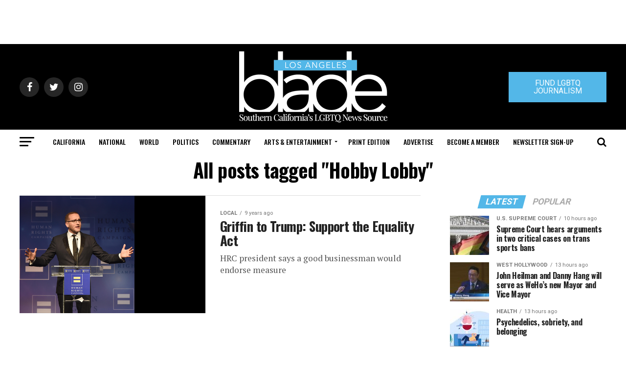

--- FILE ---
content_type: text/html; charset=utf-8
request_url: https://www.google.com/recaptcha/api2/aframe
body_size: 267
content:
<!DOCTYPE HTML><html><head><meta http-equiv="content-type" content="text/html; charset=UTF-8"></head><body><script nonce="BveLawa1OiPVZPl2f09Ajg">/** Anti-fraud and anti-abuse applications only. See google.com/recaptcha */ try{var clients={'sodar':'https://pagead2.googlesyndication.com/pagead/sodar?'};window.addEventListener("message",function(a){try{if(a.source===window.parent){var b=JSON.parse(a.data);var c=clients[b['id']];if(c){var d=document.createElement('img');d.src=c+b['params']+'&rc='+(localStorage.getItem("rc::a")?sessionStorage.getItem("rc::b"):"");window.document.body.appendChild(d);sessionStorage.setItem("rc::e",parseInt(sessionStorage.getItem("rc::e")||0)+1);localStorage.setItem("rc::h",'1768400656542');}}}catch(b){}});window.parent.postMessage("_grecaptcha_ready", "*");}catch(b){}</script></body></html>

--- FILE ---
content_type: application/javascript
request_url: https://prism.app-us1.com/?a=226661553&u=https%3A%2F%2Fwww.losangelesblade.com%2Ftag%2Fhobby-lobby%2F
body_size: -35
content:
window.visitorGlobalObject=window.visitorGlobalObject||window.prismGlobalObject;window.visitorGlobalObject.setVisitorId('e430c605-3fd3-4780-a15e-b09859699442', '226661553');window.visitorGlobalObject.setWhitelistedServices('tracking', '226661553');